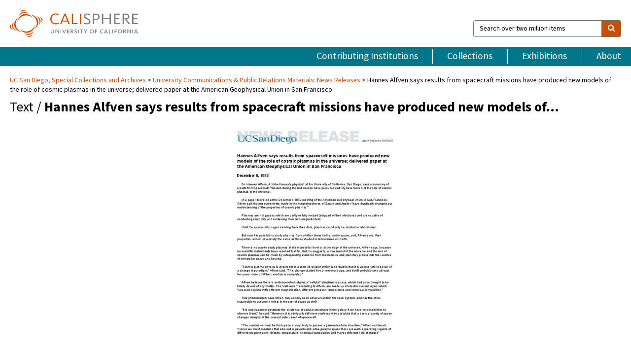

--- FILE ---
content_type: text/html; charset=UTF-8
request_url: https://calisphere.org/item/ark:/20775/bb7714645m/
body_size: 2419
content:
<!DOCTYPE html>
<html lang="en">
<head>
    <meta charset="utf-8">
    <meta name="viewport" content="width=device-width, initial-scale=1">
    <title></title>
    <style>
        body {
            font-family: "Arial";
        }
    </style>
    <script type="text/javascript">
    window.awsWafCookieDomainList = [];
    window.gokuProps = {
"key":"AQIDAHjcYu/GjX+QlghicBgQ/7bFaQZ+m5FKCMDnO+vTbNg96AE2d60Q/ObrltvLwmETCDa3AAAAfjB8BgkqhkiG9w0BBwagbzBtAgEAMGgGCSqGSIb3DQEHATAeBglghkgBZQMEAS4wEQQM/uJBw6u1fb9vj1MZAgEQgDsRQ2/sks/D/RVlSVbME4Dj3wRkJD2FZ07abhptl33LwU7tGyATwZ4iwbGQYUhO6BHjaEkO4LpswPF/iQ==",
          "iv":"D549rgE65gAABpkH",
          "context":"LuWt/EJw4nzKyQ7VQe/wUSmQiCmUNuIxvqTp9P7DbJe6q3XaNBULndPkwjckBTbwaj2QJ96IKsW/l6DNbb2P7rWqquQHq3hLhvUJjlQb+o09W80UfiS7RDhAKd4k8gnqLaJQfen+j7rl2nk+6J9/tbIXofNMReUETwtg+a5WMgd3WoXgReioStPTeMa/ssbIxnPtuFkv04XQBzZEaYKImNGHZTmIStb482SKygDNqeebW0iGJtTaVcCmDXHQ0Nq15F4YyDRub2keqAny4W3h8nFv/nnconZrLhBXlnbnrD+eB1uiENDGUjNQEIBBc/3IFYxiD01W6eOJTgKaUikCGraeBwYno1dNGZSMTU6cYtOxMRgX5z0ktFDoaO5aRXbIUBNwv3Jea7mgOphw2PgQdTP2M3Rs+uedp1YbGOUkv/kGQemznRrbDMw687jD+n3OHMyNpSSLROTHuR71Q/1QV3UKbZy9ipOE+h5WxO2B59TYVR5SX93iodCshTq+Nus0F/oAory7NHGx4Ahs+Au3N+5lZec+rdfOpUlhzd0cZ8HVvTErcM/1hK+FMPxvvINyDzmJ+eL/sxFOZ52D+0WRT3C9cmm5e/tRYXQfahGLII0YW2KLoBIVQ39/qPeSVlwS+aDJszu9ymbdipWNxUDqctB0TN2T6bTUcfungOctBkTEkFaZWKYPTRMZsZaiQkSiDHn2inEPzqwC5RdPMiA/7gTAs8g8bRbBbi8YX5IOMP6ngXdajINHe8PpwpfSp9bhnimEDbJUt3puj6f3m65pgdlvb9vTGlJDxA=="
};
    </script>
    <script src="https://5ec2a1ad32dc.d0db0a30.us-east-2.token.awswaf.com/5ec2a1ad32dc/46ee5c03b714/dcb236b90520/challenge.js"></script>
</head>
<body>
    <div id="challenge-container"></div>
    <script type="text/javascript">
        AwsWafIntegration.saveReferrer();
        AwsWafIntegration.checkForceRefresh().then((forceRefresh) => {
            if (forceRefresh) {
                AwsWafIntegration.forceRefreshToken().then(() => {
                    window.location.reload(true);
                });
            } else {
                AwsWafIntegration.getToken().then(() => {
                    window.location.reload(true);
                });
            }
        });
    </script>
    <noscript>
        <h1>JavaScript is disabled</h1>
        In order to continue, we need to verify that you're not a robot.
        This requires JavaScript. Enable JavaScript and then reload the page.
    </noscript>
</body>
</html>

--- FILE ---
content_type: text/html; charset=utf-8
request_url: https://calisphere.org/item/ark:/20775/bb7714645m/
body_size: 9104
content:


<!doctype html>
<html lang="en" class="no-js no-jquery">
  <head>
    <meta property="fb:app_id" content="416629941766392" />
    <meta charset="utf-8">
    

  
<title>Hannes Alfven says results from spacecraft missions have produced new models of the role of cosmic plasmas in the universe; delivered paper at the American Geophysical Union in San Francisco — Calisphere</title>
    <!-- social media "cards" -->
    <!--  ↓ $('meta[property=og\\:type]) start marker for pjax hack -->
    <meta property="og:type" content="website" />
    <meta property="og:site_name" content="Calisphere"/>
    <meta name="google-site-verification" content="zswkUoo5r_a8EcfZAPG__mc9SyeH4gX4x3_cHsOwwmk" />
    <!--  ↕ stuff in the middle gets swapped out on `pjax:success` -->
    <meta name="twitter:card" content="summary_large_image" />
    <meta name="twitter:title" property="og:title" content="Hannes Alfven says results from spacecraft missions have produced new models of the role of cosmic plasmas in the universe; delivered paper at the American Geophysical Union in San Francisco" />
    <meta name="twitter:description" property="og:description" content="
      Reformatted digitalSpecial Collections &amp; Archives, UC San Diego, La Jolla, 92093-0175 (https://lib.ucsd.edu/sca)This digital image is a surrogate of an item in &quot;News Releases,&quot; Series Two of the University Communications Public Relations Materials (RSS 6020)&quot;Hannes Alfven says results from spacecraft missions have produced new models of the role of cosmic plasmas in the universe; delivered paper at the American Geophysical Union in San Francisco.&quot; In &quot;News Releases,&quot; Series Two of the University Communications Public Relations Materials. RSS 6020. Special Collections &amp; Archives, UC San Diego
    " />
    
      <meta name="og:image" content="https://calisphere.org/crop/999x999/26104/13b2d8ff80a6a66330de4cdda157208e" />
    
    <link rel="canonical" href="https://calisphere.org/item/ark:/20775/bb7714645m/" />
    
    <!--  ↓ $('meta[name=twitter\\:creator]') this should come last for pjax hack -->
    <meta name="twitter:creator" content="@calisphere" />



    <meta name="viewport" content="width=device-width, initial-scale=1.0, user-scalable=yes">
    <link rel="apple-touch-icon-precomposed" href="/favicon-152x152.png?v=2">
    <!-- Force favicon refresh per this stack overflow: http://stackoverflow.com/questions/2208933/how-do-i-force-a-favicon-refresh -->
    
    
      <link rel="stylesheet" href="/static_root/styles/vendor.fec1607d3047.css" />
      <link rel="stylesheet" href="/static_root/styles/main.2a3435242b4c.css" />
    
    
    
    
    
      <script></script>
    
    <script>
      //no-jquery class is now effectively a no-js class
      document.getElementsByTagName('html')[0].classList.remove('no-jquery');
    </script>
    




<!-- Matomo -->
<script>
  var _paq = window._paq = window._paq || [];
  /* tracker methods like "setCustomDimension" should be called before "trackPageView" */
  (function() {
    var u="//matomo.cdlib.org/";
    _paq.push(['setTrackerUrl', u+'matomo.php']);
    _paq.push(['setSiteId', '5']);
    var d=document, g=d.createElement('script'), s=d.getElementsByTagName('script')[0];
    g.async=true; g.src=u+'matomo.js'; s.parentNode.insertBefore(g,s);
  })();
</script>
<!-- End Matomo Code -->


  </head>
  <body>
    
    <div class="container-fluid">
      <a href="#js-pageContent" class="skipnav">Skip to main content</a>
      <header class="header">
        <button class="header__mobile-nav-button js-global-header__bars-icon" aria-label="navigation">
          <i class="fa fa-bars"></i>
        </button>
        <a class="header__logo js-global-header-logo" href="/">
          <img src="/static_root/images/logo-calisphere.3beaef457f80.svg" alt="Calisphere">
        </a>
        <button class="header__mobile-search-button js-global-header__search-icon" aria-label="search">
          <i class="fa fa-search"></i>
        </button>

        <div class="header__search mobile-nav__item js-global-header__search is-closed">
          <form class="global-search" role="search" id="js-searchForm" action="/search/" method="get">
            <label class="sr-only" for="header__search-field">Search over two million items</label>
            <div class="input-group">
              <input id="header__search-field" form="js-searchForm" name="q" value="" type="search" class="form-control global-search__field js-globalSearch" placeholder="Search over two million items">
              <span class="input-group-btn">
                <button class="btn btn-default global-search__button" type="submit" aria-label="search">
                  <span class="fa fa-search"></span>
                </button>
              </span>
            </div>
          </form>
        </div>
        <div class="header__nav js-global-header__mobile-links is-closed" aria-expanded="false">
          <nav class="header-nav mobile-nav" aria-label="main navigation">
            <ul>
              <li>
                <a href="/institutions/" data-pjax="js-pageContent">Contributing Institutions</a>
              </li>
              <li>
                <a href="/collections/" data-pjax="js-pageContent">Collections</a>
              </li>
              <li>
                <a href="/exhibitions/" data-pjax="js-pageContent">Exhibitions</a>
              </li>
              <li>
                <a href="/about/" data-pjax="js-pageContent">About</a>
              </li>
            </ul>
          </nav>
        </div>
      </header>
      <main id="js-pageContent">

<div id="js-itemContainer" class="obj__container" data-itemId="ark:/20775/bb7714645m">
  
    

<nav class="breadcrumb--style2" aria-label="breadcrumb navigation">
  <ul>
  
    <li>
      <a href="/institution/22/collections/" data-pjax="js-pageContent">
      UC San Diego, 
      Special Collections and Archives
      </a>
    </li>
  

  
    <li>
      <a href="/collections/26104/" data-pjax="js-pageContent" class="js-relatedCollection">University Communications &amp; Public Relations Materials: News Releases</a>
    </li>
  
    <li>Hannes Alfven says results from spacecraft missions have produced new models of the role of cosmic plasmas in the universe; delivered paper at the American Geophysical Union in San Francisco</li>
  </ul>
</nav>

<h1 class="obj__heading">
  
    Text
  
 / <strong>Hannes Alfven says results from spacecraft missions have produced new models of …</strong></h1>

<div id="js-objectViewport" data-item_id="ark:/20775/bb7714645m">

  <div class="obj-container__simple-image">

  
  <a class="obj__link"
    
      href="https://library.ucsd.edu/dc/object/bb7714645m"
    
  >
  
    
      <div class="obj__icon-container">
        
          
          <img class="obj__simple-image" src="/clip/500x500/26104/13b2d8ff80a6a66330de4cdda157208e" alt="Hannes Alfven says results from spacecraft missions have produced new models of the role of cosmic plasmas in the universe; delivered paper at the American Geophysical Union in San Francisco" width=593 height=768 style="
            width:
              
                auto
              ; 
            height: 
              
                
                  500px
                
              ;">
          
        

        
          
        
      </div>
    
    
    <div class="obj__caption">
      
        
          Read item
        
         on contributor's website.
      
    </div>
    
  
  </a>
  

</div>


</div>



<div class="modal fade" id="citationModal" tabindex="-1" role="dialog" aria-labelledby="citationModalTitle">
  <div class="modal-dialog" role="document">
    <div class="modal-content">
      <div class="modal-header">
        <button type="button" class="close" data-dismiss="modal" aria-label="Close"><span aria-hidden="true">&times;</span></button>
        <h4 class="modal-title" id="citationModalTitle">Get Citation</h4>
        <p class="margin-bottom-0">We recommend you include the following information in your citation. Look below the item for additional data you may want to include.</p>
      </div>
      <div class="modal-body">
        <textarea class="citation__textarea" aria-label="Citation" onclick="this.focus();this.select()">
Title: Hannes Alfven says results from spacecraft missions have produced new models of the role of cosmic plasmas in the universe; delivered paper at the American Geophysical Union in San Francisco
Date: 1982-12-06
Collection: University Communications &amp; Public Relations Materials: News Releases
Owning Institution: UC San Diego, Special Collections and Archives
Source: Calisphere
Date of access: January 25 2026 21:28
Permalink: https://calisphere.org/item/ark:/20775/bb7714645m/</textarea>
      </div>
      <div class="modal-footer">
        <button type="button" class="btn btn-default" data-dismiss="modal">Close</button>
      </div>
    </div>
  </div>
</div>

<div class="modal fade" id="contactOwnerModal" tabindex="-1" role="dialog" aria-labelledby="contactOwnerModalTitle">
  <div class="modal-dialog" role="document">
    <div class="modal-content">
      <div class="modal-header">
        <button type="button" class="close" data-dismiss="modal" aria-label="Close"><span aria-hidden="true">&times;</span></button>
        <h4 class="modal-title" id="contactOwnerModalTitle">Contact Owning Institution</h4>
        <p class="margin-bottom-0">All fields are required.</p>
      </div>
      <form id="js-contactOwner" action="/contactOwner/" method="get">
        <div id="js-contactOwnerForm">
          <div class="modal-body">
            <div class="container-fluid">
              <div class="row">
                <div class="col-md-6">
                  <div class="contact-owner__form-col1">
                    <div class="well well-sm">
                      
                        UC San Diego,
                      
                      Special Collections and Archives<br/>
                      spcoll@ucsd.edu<br/>
                      (858) 534-2533<br/>
                      
                        <a href="https://library.ucsd.edu/research-and-collections/special-collections-and-archives" target="_blank">https://library.ucsd.edu/research-and-collections/special-collections-and-archives</a>
                      
                    </div>
                    <div class="form-group">
                      <label class="control-label" for="contactOwner-name">Name:</label>
                      <input type="text" class="form-control" id="contactOwner-name" placeholder="Your full name" form="js-contactOwner" name="name">
                    </div>
                    <div class="form-group">
                      <label class="control-label" for="contactOwner-email">Email:</label>
                      <input type="email" class="form-control" id="contactOwner-email" placeholder="Your email" form="js-contactOwner" name="email">
                    </div>
                    <div class="form-group">
                      <label class="control-label has-feedback" for="contactOwner-verifyEmail">Verify Email:</label>
                      <input type="email" class="form-control" id="contactOwner-verifyEmail" placeholder="Verify your email">
                    </div>
                    <div class="form-group">
                      <label class="control-label" for="contactOwner-demographic">How would you best describe yourself?</label>
                      <select id="contactOwner-demographic" class="form-control" form="js-contactOwner" name="demographic">
                        <option value="teacher">K-12 teacher or librarian</option>
                        <option value="student">K-12 student</option>
                        <option value="college">College student</option>
                        <option value="gradstudent">Graduate student</option>
                        <option value="faculty">Faculty or Academic Researcher</option>
                        <option value="archivist">Archivist or Librarian</option>
                        <option value="genealogist">Genealogist or family researcher</option>
                        <option value="other">Other, please specify</option>
                      </select>
                    </div>
                    <div class="form-group">
                      <label class="sr-only" for="contactOwner-specifiedDemographic">If "Other," please specify</label>
                      <input type="text" class="form-control" id="contactOwner-specifiedDemographic" placeholder='If "Other," please specify' form="js-contactOwner" name="demographic-specification" disabled>
                    </div>
                  </div>
                </div>
                <div class="col-md-6 contact-owner__form-border">
                  <div class="contact-owner__form-col2">
                    <div class="well well-sm">Every item on Calisphere has been contributed to the site by a California institution. The institution can answer questions about this item, assit you with obtaining a hi-res copy, and gather additional information you may have about it. If you are experiencing technical issues, we'd request that you contact Calisphere directly.</div>
                    <div class="form-group">
                      <div class="form-group">
                        <label class="control-label" for="contactOwner-requestReason">Nature of Request</label>
                        <select id="contactOwner-requestReason" class="form-control" form="js-contactOwner" name="request_reason">
                          <option selected>Request high-resolution copy of item</option>
                          <option>Ask a copyright question</option>
                          <option>Get more information</option>
                          <option>Report an error</option>
                          <option>Leave a comment</option>
                        </select>
                      </div>
                      <div class="form-group">
                        <label class="control-label" >Subject:</label>
                        <p class="form-control-static">RE: Calisphere: <span class="js-requestReason">Request high-resolution copy of item</span> for Hannes Alfven says results from spacecraft missions have produced new models of the role of cosmic plasmas in the universe; delivered paper at the American Geophysical Union in San Francisco</p>
                      </div>
                      <div class="form-group">
                        <label class="control-label" for="contactOwner-message">Message</label>
                        <textarea id="contactOwner-message" class="form-control contact-owner__form-textarea" form="js-contactOwner" name="message"></textarea>
                      </div>
                    </div>
                  </div>
                </div>
              </div>
            </div>
          </div>
          <div class="modal-footer">
            <div class="float-left">
              <input type="checkbox" id="contactOwner-copySelf" form="js-contactOwner" name="copySelf">
              <label for="contactOwner-copySelf">Check to send a copy of this message to your email.</label>
            </div>
            <div class="float-right">
              <button type="button" class="btn btn-default" data-dismiss="modal">Cancel</button>
              <button id="contactOwner-submit" type="submit" class="btn btn-calisphere" form="js-contactOwner">Submit</button>
            </div>
          </div>
        </div>
      </form>
    </div>
  </div>
</div>





<div class="obj-buttons">

  <div class="obj-button">
    <a class="btn btn-xs obj-buttons__citation" href="javascript: void(0)" data-toggle="modal" data-target="#citationModal">Get Citation</a>
  </div>

  <div class="obj-buttons__contact-text">
    <span>Have a question about this item? </span>
  </div>

  <div class="obj-button__contact-owner">
    <a class="btn btn-xs button__contact-owner" 
      href="/institution/22/collections/"
      data-pjax="js-pageContent"
      >
      <span class="fa fa-envelope"></span>
      Contact Owner
    </a>
  </div>

  

  
</div>


<h2 class="meta-heading">
  
    Item information.
    
    <a class="meta-heading__preview-link" href="https://library.ucsd.edu/dc/object/bb7714645m">
      View source record on contributor's website.
    </a>
    
  
</h2>

<div class="row">
  <div class="col-md-8">
    
      <div class="meta-block" itemscope itemtype="https://schema.org/CreativeWork">

  <dl class="meta-block__list">
    <!-- Indexed At: 2025-04-12T00:27:33.046722 -->
    <!-- Page: 149.jsonl -->
    <!-- Version Path: 26104/vernacular_metadata_2025-04-11T22:47:18/mapped_metadata_2025-04-11T22:49:59/with_content_urls_2025-04-11T22:55:04 -->
    <dt class="meta-block__type">Title</dt>
    <dd class="meta-block__defin" itemprop="name">Hannes Alfven says results from spacecraft missions have produced new models of the role of cosmic plasmas in the universe; delivered paper at the American Geophysical Union in San Francisco<br/> </dd>

    

    

    

    
      <dt class="meta-block__type">Date Created and/or Issued</dt>
      <dd class="meta-block__defin" itemprop="dateCreated">1982-12-06 <br> </dd>
    

    

    
      <dt class="meta-block__type">Contributing Institution</dt>
      <dd class="meta-block__defin" itemprop="provider">
        
          <a
            href="/institution/22/collections/"
            data-pjax="js-pageContent"
            data-ga-code="UA-66101317-1"
            data-ga-dim2="UCSD-special-collections-and-archives"
          >
          
            UC San Diego,
          
          Special Collections and Archives</a> <br>
        
      </dd>
    

    
      <dt class="meta-block__type">Collection</dt>
      <dd class="meta-block__defin" itemprop="isPartOf">
        <a
          href="/collections/26104/"
          data-pjax="js-pageContent"
          class="js-relatedCollection"
          data-ga-dim1="university-communications-public-relations-mater-2university-communications-public-relations-mater-2"
          data-ga-dim4="SLR"
        >University Communications &amp; Public Relations Materials: News Releases</a> <br> </dd>
    

    
      <dt class="meta-block__type">Rights Information</dt>
      <dd class="meta-block__defin">
      
        Under copyright <br>Constraint(s) on Use: This work is protected by the U.S. Copyright Law (Title 17, U.S.C.). Use of this work beyond that allowed by &quot;fair use&quot; requires written permission of the copyright holder(s). Responsibility for obtaining permissions and any use and distribution of this work rests exclusively with the user and not the UC San Diego Library. Inquiries can be made to the UC San Diego Library program having custody of the work. <br>Use: This work is available from the UC San Diego Library. This digital copy of the work is intended to support research, teaching, and private study. <br>
      
      
    

    
			<dt class="meta-block__type">Rights Holder and Contact</dt>
			<dd class="meta-block__defin" itemprop="copyrightHolder">UC Regents <br> </dd>
		

    

    <!-- rights date is not currently multivalued -->
    

    
			<dt class="meta-block__type">Description</dt>
			<dd class="meta-block__defin" itemprop="description">Reformatted digital <br> Special Collections &amp; Archives, UC San Diego, La Jolla, 92093-0175 (<a href="https://lib.ucsd.edu/sca" rel="nofollow">https://lib.ucsd.edu/sca</a>) <br> This digital image is a surrogate of an item in &quot;News Releases,&quot; Series Two of the University Communications Public Relations Materials (RSS 6020) <br> &quot;Hannes Alfven says results from spacecraft missions have produced new models of the role of cosmic plasmas in the universe; delivered paper at the American Geophysical Union in San Francisco.&quot; In &quot;News Releases,&quot; Series Two of the University Communications Public Relations Materials. RSS 6020. Special Collections &amp; Archives, UC San Diego <br> </dd>
		

    
			<dt class="meta-block__type">Type</dt>
			<dd class="meta-block__defin">text <br> </dd>
		

    
			<dt class="meta-block__type">Format</dt>
			<dd class="meta-block__defin">1 PDF document derived from 1 corresponding XML document <br> </dd>
		

    

    

    
			<dt class="meta-block__type">Identifier</dt>
			<dd class="meta-block__defin">ark:/20775/bb7714645m <br> </dd>
		

    
			<dt class="meta-block__type">Language</dt>
			<dd class="meta-block__defin" itemprop="inLanguage">English <br> </dd>
		

    
      <dt class="meta-block__type">Subject</dt>
			<dd class="meta-block__defin" itemprop="about">University of California, San Diego--History <br> </dd>
		

    

    

    

    

    

    

    

  </dl>

</div>

    
  </div>
  <div class="col-md-4">
    <div class="meta-sidebar">
      <div class="meta-sidebar__block">
        <h3>About the collections in Calisphere</h3>
        <p>Learn more about the collections in Calisphere. View our <a href="/overview/" data-pjax="js-pageContent">statement on digital primary resources</a>.</p>
      </div>
      <div class="meta-sidebar__block">
        <h3>Copyright, permissions, and use</h3>
        <p>If you're wondering about permissions and what you can do with this item, a good starting point is the "rights information" on this page. See our <a href="/terms/" data-pjax="js-pageContent">terms of use</a> for more tips.</p>
      </div>
      <div class="meta-sidebar__block">
        <h3>Share your story</h3>
        <p>Has Calisphere helped you advance your research, complete a project, or find something meaningful? We'd love to hear about it; please <a href="/contact/" data-pjax="js-pageContent">send us a message</a>.</p>
      </div>
    </div>
  </div>
</div>



  
</div>

<h2>Explore related content on Calisphere:</h2>

<div id="js-relatedExhibitions"></div>

<div id="js-carouselContainer" class="carousel__container">
  


  
    <div class="carousel__search-results" data-set="mlt-set">
      <strong>Similar items</strong> on Calisphere
    </div>
  

  
    &nbsp;
  

  

  <div class="carousel" id="js-carousel" data-carousel_start="" data-numFound="25">
    

  
  <div class="js-carousel_item carousel__item">
    <a class="carousel__link js-item-link" href="/item/ark:/20775/bb7714645m/" data-item_id="ark:/20775/bb7714645m" data-item_number="">
      <div class="thumbnail__container">
        
          <img
          data-lazy="/crop/120x120/26104/13b2d8ff80a6a66330de4cdda157208e"
          
          class="carousel__image"
          
          alt="Hannes Alfven says results from spacecraft missions have produced new models of …"
          >

          

        
      </div>
      <div class="carousel__thumbnail-caption">: Hannes Alfven says results from spacecraft missions have produced new models of …
      </div>
    </a>
  </div>
  
  <div class="js-carousel_item carousel__item">
    <a class="carousel__link js-item-link" href="/item/ark:/20775/bb7782895r/" data-item_id="ark:/20775/bb7782895r" data-item_number="">
      <div class="thumbnail__container">
        
          <img
          data-lazy="/crop/120x120/26104/a61a492b7335af98dc0568e156ca5990"
          
          class="carousel__image"
          
          alt="&quot;Making Weapons, Talking Peace&quot; new book by Herbert York"
          >

          

        
      </div>
      <div class="carousel__thumbnail-caption">: &quot;Making Weapons, Talking Peace&quot; new book by Herbert York
      </div>
    </a>
  </div>
  
  <div class="js-carousel_item carousel__item">
    <a class="carousel__link js-item-link" href="/item/ark:/20775/bb77828968/" data-item_id="ark:/20775/bb77828968" data-item_number="">
      <div class="thumbnail__container">
        
          <img
          data-lazy="/crop/120x120/26104/3e842daee14fd69d83b3f74107c5903f"
          
          class="carousel__image"
          
          alt="&quot;Ecological Crisis: People and Pollution&quot; series"
          >

          

        
      </div>
      <div class="carousel__thumbnail-caption">: &quot;Ecological Crisis: People and Pollution&quot; series
      </div>
    </a>
  </div>
  
  <div class="js-carousel_item carousel__item">
    <a class="carousel__link js-item-link" href="/item/ark:/20775/bb7782897s/" data-item_id="ark:/20775/bb7782897s" data-item_number="">
      <div class="thumbnail__container">
        
          <img
          data-lazy="/crop/120x120/26104/4b43dec40a446acac7cc6042b85ef197"
          
          class="carousel__image"
          
          alt="Series of workshops offered to San Diego high school students in an …"
          >

          

        
      </div>
      <div class="carousel__thumbnail-caption">: Series of workshops offered to San Diego high school students in an …
      </div>
    </a>
  </div>
  
  <div class="js-carousel_item carousel__item">
    <a class="carousel__link js-item-link" href="/item/ark:/20775/bb77828989/" data-item_id="ark:/20775/bb77828989" data-item_number="">
      <div class="thumbnail__container">
        
          <img
          data-lazy="/crop/120x120/26104/b09bb567231602316c30d97e9461867d"
          
          class="carousel__image"
          
          alt="UCSD chosen to host two Russian artists for one-month residency"
          >

          

        
      </div>
      <div class="carousel__thumbnail-caption">: UCSD chosen to host two Russian artists for one-month residency
      </div>
    </a>
  </div>
  
  <div class="js-carousel_item carousel__item">
    <a class="carousel__link js-item-link" href="/item/ark:/20775/bb7782899t/" data-item_id="ark:/20775/bb7782899t" data-item_number="">
      <div class="thumbnail__container">
        
          <img
          data-lazy="/crop/120x120/26104/8d73f97340e662edf1fe8421a9e250a6"
          
          class="carousel__image"
          
          alt="Robert Turner offers course in piano performance"
          >

          

        
      </div>
      <div class="carousel__thumbnail-caption">: Robert Turner offers course in piano performance
      </div>
    </a>
  </div>
  
  <div class="js-carousel_item carousel__item">
    <a class="carousel__link js-item-link" href="/item/ark:/20775/bb77829008/" data-item_id="ark:/20775/bb77829008" data-item_number="">
      <div class="thumbnail__container">
        
          <img
          data-lazy="/crop/120x120/26104/f56956d1c8556f0edf7271da2a1ec779"
          
          class="carousel__image"
          
          alt="Scholarship winners, Honorary Alumni of UCSD"
          >

          

        
      </div>
      <div class="carousel__thumbnail-caption">: Scholarship winners, Honorary Alumni of UCSD
      </div>
    </a>
  </div>
  
  <div class="js-carousel_item carousel__item">
    <a class="carousel__link js-item-link" href="/item/ark:/20775/bb7782901s/" data-item_id="ark:/20775/bb7782901s" data-item_number="">
      <div class="thumbnail__container">
        
          <img
          data-lazy="/crop/120x120/26104/0d7cf8dc6aa757ded775deac438e0654"
          
          class="carousel__image"
          
          alt="Dr. George G. Shor, Jr. Tags new expedition"
          >

          

        
      </div>
      <div class="carousel__thumbnail-caption">: Dr. George G. Shor, Jr. Tags new expedition
      </div>
    </a>
  </div>
  
  <div class="js-carousel_item carousel__item">
    <a class="carousel__link js-item-link" href="/item/ark:/20775/bb77829029/" data-item_id="ark:/20775/bb77829029" data-item_number="">
      <div class="thumbnail__container">
        
          <img
          data-lazy="/crop/120x120/26104/2e779ca6a713328a1931792b095ebb7a"
          
          class="carousel__image"
          
          alt="UCSD&#x27;s Third College to sponsor panel on relations between Blacks and Jews …"
          >

          

        
      </div>
      <div class="carousel__thumbnail-caption">: UCSD&#x27;s Third College to sponsor panel on relations between Blacks and Jews …
      </div>
    </a>
  </div>
  
  <div class="js-carousel_item carousel__item">
    <a class="carousel__link js-item-link" href="/item/ark:/20775/bb7782903t/" data-item_id="ark:/20775/bb7782903t" data-item_number="">
      <div class="thumbnail__container">
        
          <img
          data-lazy="/crop/120x120/26104/ec59190a36034ab7a1d0311a3a906a44"
          
          class="carousel__image"
          
          alt="Third College offers tutorial program for MCAT tests"
          >

          

        
      </div>
      <div class="carousel__thumbnail-caption">: Third College offers tutorial program for MCAT tests
      </div>
    </a>
  </div>
  
  <div class="js-carousel_item carousel__item">
    <a class="carousel__link js-item-link" href="/item/ark:/20775/bb7782904b/" data-item_id="ark:/20775/bb7782904b" data-item_number="">
      <div class="thumbnail__container">
        
          <img
          data-lazy="/crop/120x120/26104/31be706437d31a7333c487a5884eefc2"
          
          class="carousel__image"
          
          alt="Rev. Dr. Eugene Blake, Gen. Sec., World Council of Churches is Mandeville …"
          >

          

        
      </div>
      <div class="carousel__thumbnail-caption">: Rev. Dr. Eugene Blake, Gen. Sec., World Council of Churches is Mandeville …
      </div>
    </a>
  </div>
  
  <div class="js-carousel_item carousel__item">
    <a class="carousel__link js-item-link" href="/item/ark:/20775/bb7782905v/" data-item_id="ark:/20775/bb7782905v" data-item_number="">
      <div class="thumbnail__container">
        
          <img
          data-lazy="/crop/120x120/26104/7162d98f25c4bc7f051d60953b0a1977"
          
          class="carousel__image"
          
          alt="Chancellor&#x27;s Associates Present Distinguished Service Awards"
          >

          

        
      </div>
      <div class="carousel__thumbnail-caption">: Chancellor&#x27;s Associates Present Distinguished Service Awards
      </div>
    </a>
  </div>
  
  <div class="js-carousel_item carousel__item">
    <a class="carousel__link js-item-link" href="/item/ark:/20775/bb7782906c/" data-item_id="ark:/20775/bb7782906c" data-item_number="">
      <div class="thumbnail__container">
        
          <img
          data-lazy="/crop/120x120/26104/135c2be7ece168b3afafbb36e9a3fd45"
          
          class="carousel__image"
          
          alt="Instrumental music and music theater to be presented by UCSD Music Dept …"
          >

          

        
      </div>
      <div class="carousel__thumbnail-caption">: Instrumental music and music theater to be presented by UCSD Music Dept …
      </div>
    </a>
  </div>
  
  <div class="js-carousel_item carousel__item">
    <a class="carousel__link js-item-link" href="/item/ark:/20775/bb7782907w/" data-item_id="ark:/20775/bb7782907w" data-item_number="">
      <div class="thumbnail__container">
        
          <img
          data-lazy="/crop/120x120/26104/554411518c4f6f16d4cb366ee3d23fc1"
          
          class="carousel__image"
          
          alt="Urbanology program being offered by UCSD"
          >

          

        
      </div>
      <div class="carousel__thumbnail-caption">: Urbanology program being offered by UCSD
      </div>
    </a>
  </div>
  
  <div class="js-carousel_item carousel__item">
    <a class="carousel__link js-item-link" href="/item/ark:/20775/bb7782908d/" data-item_id="ark:/20775/bb7782908d" data-item_number="">
      <div class="thumbnail__container">
        
          <img
          data-lazy="/crop/120x120/26104/2cfc944a318fd44f58683984b7d140c9"
          
          class="carousel__image"
          
          alt="UCSD will be host to Anti-Defamation League of San Diego&#x27;s Third Annual …"
          >

          

        
      </div>
      <div class="carousel__thumbnail-caption">: UCSD will be host to Anti-Defamation League of San Diego&#x27;s Third Annual …
      </div>
    </a>
  </div>
  
  <div class="js-carousel_item carousel__item">
    <a class="carousel__link js-item-link" href="/item/ark:/20775/bb7782909x/" data-item_id="ark:/20775/bb7782909x" data-item_number="">
      <div class="thumbnail__container">
        
          <img
          data-lazy="/crop/120x120/26104/f7a5b3f210befe2e3ed47eba91874827"
          
          class="carousel__image"
          
          alt="&quot;Boneless Milk&quot; presented by UCSD grad student"
          >

          

        
      </div>
      <div class="carousel__thumbnail-caption">: &quot;Boneless Milk&quot; presented by UCSD grad student
      </div>
    </a>
  </div>
  
  <div class="js-carousel_item carousel__item">
    <a class="carousel__link js-item-link" href="/item/ark:/20775/bb7782910r/" data-item_id="ark:/20775/bb7782910r" data-item_number="">
      <div class="thumbnail__container">
        
          <img
          data-lazy="/crop/120x120/26104/6e8a1456101d8cfceb8654d02bf24ec8"
          
          class="carousel__image"
          
          alt="Professor Grobstein to participate in Symposium on the child"
          >

          

        
      </div>
      <div class="carousel__thumbnail-caption">: Professor Grobstein to participate in Symposium on the child
      </div>
    </a>
  </div>
  
  <div class="js-carousel_item carousel__item">
    <a class="carousel__link js-item-link" href="/item/ark:/20775/bb77829118/" data-item_id="ark:/20775/bb77829118" data-item_number="">
      <div class="thumbnail__container">
        
          <img
          data-lazy="/crop/120x120/26104/f93429d2776808eb31e7f245bcea7cda"
          
          class="carousel__image"
          
          alt="Mission Valley Has become worst smog traps in county"
          >

          

        
      </div>
      <div class="carousel__thumbnail-caption">: Mission Valley Has become worst smog traps in county
      </div>
    </a>
  </div>
  
  <div class="js-carousel_item carousel__item">
    <a class="carousel__link js-item-link" href="/item/ark:/20775/bb7782912s/" data-item_id="ark:/20775/bb7782912s" data-item_number="">
      <div class="thumbnail__container">
        
          <img
          data-lazy="/crop/120x120/26104/df5ee47126be98dec0c9d180011f4cff"
          
          class="carousel__image"
          
          alt="New generation Intel parallel computer arrives at San Diego Supercomputer Center"
          >

          

        
      </div>
      <div class="carousel__thumbnail-caption">: New generation Intel parallel computer arrives at San Diego Supercomputer Center
      </div>
    </a>
  </div>
  
  <div class="js-carousel_item carousel__item">
    <a class="carousel__link js-item-link" href="/item/ark:/20775/bb77829139/" data-item_id="ark:/20775/bb77829139" data-item_number="">
      <div class="thumbnail__container">
        
          <img
          data-lazy="/crop/120x120/26104/8693e6b7ef54f1703e67b1a1f21281ab"
          
          class="carousel__image"
          
          alt="UCSD Supercomputer Center and Scripps Clinic establish new center for studying protein …"
          >

          

        
      </div>
      <div class="carousel__thumbnail-caption">: UCSD Supercomputer Center and Scripps Clinic establish new center for studying protein …
      </div>
    </a>
  </div>
  
  <div class="js-carousel_item carousel__item">
    <a class="carousel__link js-item-link" href="/item/ark:/20775/bb7782914t/" data-item_id="ark:/20775/bb7782914t" data-item_number="">
      <div class="thumbnail__container">
        
          <img
          data-lazy="/crop/120x120/26104/d58b17209052e8dca4de58cbcfc6d617"
          
          class="carousel__image"
          
          alt="Mandeville Gallery to feature work of four renowned architects"
          >

          

        
      </div>
      <div class="carousel__thumbnail-caption">: Mandeville Gallery to feature work of four renowned architects
      </div>
    </a>
  </div>
  
  <div class="js-carousel_item carousel__item">
    <a class="carousel__link js-item-link" href="/item/ark:/20775/bb7782915b/" data-item_id="ark:/20775/bb7782915b" data-item_number="">
      <div class="thumbnail__container">
        
          <img
          data-lazy="/crop/120x120/26104/54770db15eaf800e58ea5fcfb48f5414"
          
          class="carousel__image"
          
          alt="Three UCSD faculty chosen to receive Presidential Young Investigator Awards"
          >

          

        
      </div>
      <div class="carousel__thumbnail-caption">: Three UCSD faculty chosen to receive Presidential Young Investigator Awards
      </div>
    </a>
  </div>
  
  <div class="js-carousel_item carousel__item">
    <a class="carousel__link js-item-link" href="/item/ark:/20775/bb7782916v/" data-item_id="ark:/20775/bb7782916v" data-item_number="">
      <div class="thumbnail__container">
        
          <img
          data-lazy="/crop/120x120/26104/4c9de947b36e310856cefb5b986c956e"
          
          class="carousel__image"
          
          alt="Symposium on the role of the automobile in creating air pollution"
          >

          

        
      </div>
      <div class="carousel__thumbnail-caption">: Symposium on the role of the automobile in creating air pollution
      </div>
    </a>
  </div>
  
  <div class="js-carousel_item carousel__item">
    <a class="carousel__link js-item-link" href="/item/ark:/20775/bb7782917c/" data-item_id="ark:/20775/bb7782917c" data-item_number="">
      <div class="thumbnail__container">
        
          <img
          data-lazy="/crop/120x120/26104/15cef02cb55e5e4b62dbc0786581668d"
          
          class="carousel__image"
          
          alt="U.S. Representative John Porter receives first &quot;Science San Diego&quot; award"
          >

          

        
      </div>
      <div class="carousel__thumbnail-caption">: U.S. Representative John Porter receives first &quot;Science San Diego&quot; award
      </div>
    </a>
  </div>
  
  <div class="js-carousel_item carousel__item">
    <a class="carousel__link js-item-link" href="/item/ark:/20775/bb7782918w/" data-item_id="ark:/20775/bb7782918w" data-item_number="">
      <div class="thumbnail__container">
        
          <img
          data-lazy="/crop/120x120/26104/cf70565feff5d485f3a89734c8223fb7"
          
          class="carousel__image"
          
          alt="Lesley Byrd Simpson Professor Emeritus of Spanish and Portuguese UCB, to present …"
          >

          

        
      </div>
      <div class="carousel__thumbnail-caption">: Lesley Byrd Simpson Professor Emeritus of Spanish and Portuguese UCB, to present …
      </div>
    </a>
  </div>
  

  </div>

</div>

<div class="related-coll__item-wrapper">
  <div class="related-coll--search-results-page" id="js-relatedCollections">
    


<div class="related-coll" id="related-coll">
  <div class="related-coll__title">
    <!-- if we're on an item page -->
    
      <!-- if we've explicitly selected a single collection from the facet sidebar -->
      
        <strong>Collections</strong> containing your search results (1 found)
      
    
  </div>
  <div class="related-coll__lockup-container">
  
    <div class="col-xs-12 col-sm-4" role="group" aria-labelledby="label-university-communications-public-relations-materials-news-releases">
      <a class="related-coll__link js-relatedCollection" href="/collections/26104/" data-pjax="js-pageContent">
        <div class="related-coll__container">
          <div class="col-xs-12 col-sm-12">

            
            
            
            <div class="related-coll__thumbnail-container1">
              
                <img
                src="/crop/300x300/26104/13b2d8ff80a6a66330de4cdda157208e"
                class="thumbnail__image"
                alt="">

                

              
            </div>
            
            
            
            <div class="related-coll__thumbnail-container2">
              
                <img
                src="/crop/300x300/26104/fd01a11cc5c9169776268627b3969f8a"
                class="thumbnail__image"
                alt="">

                

              
            </div>
            
            
            
            <div class="related-coll__thumbnail-container3">
              
                <img
                src="/crop/300x300/26104/695aa1177b501b9b20fc4a94bd6d8e06"
                class="thumbnail__image"
                alt="">

                

              
            </div>
            
            
            
            
            
          </div>
          <div class="col-xs-12 col-sm-12 related-coll__caption" id="label-university-communications-public-relations-materials-news-releases">
            <p>University Communications &amp; Public Relations Materials: News Releases</p>
            <p>Institution: UC San Diego, Special Collections and Archives</p>
          </div>
        </div>
      </a>
    </div>
  

  

  
  </div>

</div>

  </div>
</div>
<!--
  header returned from solr; for debugging
  
  -->
</main>
      
<footer class="footer">
  <a class="footer__logo js-global-header-logo" href="/">
    <img src="/static_root/images/logo-calisphere.3beaef457f80.svg" alt="Calisphere">
  </a>

  <div class="footer__search mobile-nav__item">
    <form class="global-search" role="search" id="js-footerSearch" action="/search/" method="get">
      <label for="footer__search-field" class="global-search__label">Search over two million items</label>
      <div class="input-group">
        <input id="footer__search-field" form="js-footerSearch" name="q" value="" type="search" class="form-control global-search__field js-globalSearch">
        <span class="input-group-btn">
          <button class="btn btn-default global-search__button" type="submit" aria-label="search"><span class="fa fa-search"></span>
          </button>
        </span>
      </div>
    </form>
  </div>

  <div class="footer__nav">
    <nav class="footer-nav mobile-nav" aria-label="footer navigation">
      <ul>
        <li>
          <a href="/" data-pjax="js-pageContent">
            Home
          </a>
        </li>
        <li>
          <a href="/about/" data-pjax="js-pageContent">
            About Calisphere
          </a>
        </li>
        <li>
          <a href="/institutions/" data-pjax="js-pageContent">
            Contributing Institutions
          </a>
        </li>
        <li>
          <a href="/collections/" data-pjax="js-pageContent">
            Collections
          </a>
        </li>
        <li>
          <a href="/exhibitions/" data-pjax="js-pageContent">
            Exhibitions
          </a>
        </li>
        <li>
          <a href="/help/" data-pjax="js-pageContent">
            FAQs
          </a>
        </li>
        <li>
          <a href="/terms/" data-pjax="js-pageContent">
            Terms of Use
          </a>
        </li>
        <li>
          <a href="/privacy/" data-pjax="js-pageContent">
            Privacy Statement
          </a>
        </li>
        <li>
          <a href="https://cdlib.org/about/policies-and-guidelines/accessibility/">Accessibility</a>
        </li>
        <li>
          <a href="/contact/" data-pjax="js-pageContent">
            Contact Us
          </a>
        </li>
      </ul>
    </nav>
  </div>

  <div class="footer__copyright">
    Calisphere is a service of the <a href="https://libraries.universityofcalifornia.edu/">UC Libraries</a>,<br> powered by the <a href="https://cdlib.org/">California Digital Library</a>.
  </div>
  <div class="footer__social-icons" role="group" aria-labelledby="footer-connect-label">
    <span id="footer-connect-label">Connect with us:</span>
    <a class="footer__twitter-icon"
       href="https://twitter.com/calisphere"
       aria-label="Calisphere on Twitter"><span class="fa fa-twitter-square"></span>
    </a>
    <a class="footer__facebook-icon"
       href="https://www.facebook.com/calisphere"
       aria-label="Calisphere on Facebook"><span class="fa fa-facebook-square"></span>
    </a>
  </div>
</footer>

    </div>

    
    
      <script src="/static_root/scripts/vendor.740415ea1c91.js"></script>
      <script src="/static_root/scripts/vendor/modernizr.a70e209a2b26.js"></script>
    

    <script src="/static_root/scripts/calisphere.4af31f4c8753.js"></script>

    
    
  </body>
</html>


--- FILE ---
content_type: text/html; charset=utf-8
request_url: https://calisphere.org/carousel/?itemId=ark%3A%2F20775%2Fbb7714645m&rows=24&start=0&init=true
body_size: 2531
content:



  
    <div class="carousel__search-results" data-set="mlt-set">
      <strong>Similar items</strong> on Calisphere
    </div>
  

  
    &nbsp;
  

  

  <div class="carousel" id="js-carousel" data-carousel_start="0" data-numFound="25">
    

  
  <div class="js-carousel_item carousel__item--selected">
    <a class="carousel__link js-item-link" href="/item/ark:/20775/bb7714645m/" data-item_id="ark:/20775/bb7714645m" data-item_number="0">
      <div class="thumbnail__container">
        
          <img
          data-lazy="/crop/120x120/26104/13b2d8ff80a6a66330de4cdda157208e"
          
          class="carousel__image--selected"
          
          alt="Hannes Alfven says results from spacecraft missions have produced new models of …"
          >

          

        
      </div>
      <div class="carousel__thumbnail-caption">0: Hannes Alfven says results from spacecraft missions have produced new models of …
      </div>
    </a>
  </div>
  
  <div class="js-carousel_item carousel__item">
    <a class="carousel__link js-item-link" href="/item/ark:/20775/bb7782895r/" data-item_id="ark:/20775/bb7782895r" data-item_number="1">
      <div class="thumbnail__container">
        
          <img
          data-lazy="/crop/120x120/26104/a61a492b7335af98dc0568e156ca5990"
          
          class="carousel__image"
          
          alt="&quot;Making Weapons, Talking Peace&quot; new book by Herbert York"
          >

          

        
      </div>
      <div class="carousel__thumbnail-caption">1: &quot;Making Weapons, Talking Peace&quot; new book by Herbert York
      </div>
    </a>
  </div>
  
  <div class="js-carousel_item carousel__item">
    <a class="carousel__link js-item-link" href="/item/ark:/20775/bb77828968/" data-item_id="ark:/20775/bb77828968" data-item_number="2">
      <div class="thumbnail__container">
        
          <img
          data-lazy="/crop/120x120/26104/3e842daee14fd69d83b3f74107c5903f"
          
          class="carousel__image"
          
          alt="&quot;Ecological Crisis: People and Pollution&quot; series"
          >

          

        
      </div>
      <div class="carousel__thumbnail-caption">2: &quot;Ecological Crisis: People and Pollution&quot; series
      </div>
    </a>
  </div>
  
  <div class="js-carousel_item carousel__item">
    <a class="carousel__link js-item-link" href="/item/ark:/20775/bb7782897s/" data-item_id="ark:/20775/bb7782897s" data-item_number="3">
      <div class="thumbnail__container">
        
          <img
          data-lazy="/crop/120x120/26104/4b43dec40a446acac7cc6042b85ef197"
          
          class="carousel__image"
          
          alt="Series of workshops offered to San Diego high school students in an …"
          >

          

        
      </div>
      <div class="carousel__thumbnail-caption">3: Series of workshops offered to San Diego high school students in an …
      </div>
    </a>
  </div>
  
  <div class="js-carousel_item carousel__item">
    <a class="carousel__link js-item-link" href="/item/ark:/20775/bb77828989/" data-item_id="ark:/20775/bb77828989" data-item_number="4">
      <div class="thumbnail__container">
        
          <img
          data-lazy="/crop/120x120/26104/b09bb567231602316c30d97e9461867d"
          
          class="carousel__image"
          
          alt="UCSD chosen to host two Russian artists for one-month residency"
          >

          

        
      </div>
      <div class="carousel__thumbnail-caption">4: UCSD chosen to host two Russian artists for one-month residency
      </div>
    </a>
  </div>
  
  <div class="js-carousel_item carousel__item">
    <a class="carousel__link js-item-link" href="/item/ark:/20775/bb7782899t/" data-item_id="ark:/20775/bb7782899t" data-item_number="5">
      <div class="thumbnail__container">
        
          <img
          data-lazy="/crop/120x120/26104/8d73f97340e662edf1fe8421a9e250a6"
          
          class="carousel__image"
          
          alt="Robert Turner offers course in piano performance"
          >

          

        
      </div>
      <div class="carousel__thumbnail-caption">5: Robert Turner offers course in piano performance
      </div>
    </a>
  </div>
  
  <div class="js-carousel_item carousel__item">
    <a class="carousel__link js-item-link" href="/item/ark:/20775/bb77829008/" data-item_id="ark:/20775/bb77829008" data-item_number="6">
      <div class="thumbnail__container">
        
          <img
          data-lazy="/crop/120x120/26104/f56956d1c8556f0edf7271da2a1ec779"
          
          class="carousel__image"
          
          alt="Scholarship winners, Honorary Alumni of UCSD"
          >

          

        
      </div>
      <div class="carousel__thumbnail-caption">6: Scholarship winners, Honorary Alumni of UCSD
      </div>
    </a>
  </div>
  
  <div class="js-carousel_item carousel__item">
    <a class="carousel__link js-item-link" href="/item/ark:/20775/bb7782901s/" data-item_id="ark:/20775/bb7782901s" data-item_number="7">
      <div class="thumbnail__container">
        
          <img
          data-lazy="/crop/120x120/26104/0d7cf8dc6aa757ded775deac438e0654"
          
          class="carousel__image"
          
          alt="Dr. George G. Shor, Jr. Tags new expedition"
          >

          

        
      </div>
      <div class="carousel__thumbnail-caption">7: Dr. George G. Shor, Jr. Tags new expedition
      </div>
    </a>
  </div>
  
  <div class="js-carousel_item carousel__item">
    <a class="carousel__link js-item-link" href="/item/ark:/20775/bb77829029/" data-item_id="ark:/20775/bb77829029" data-item_number="8">
      <div class="thumbnail__container">
        
          <img
          data-lazy="/crop/120x120/26104/2e779ca6a713328a1931792b095ebb7a"
          
          class="carousel__image"
          
          alt="UCSD&#x27;s Third College to sponsor panel on relations between Blacks and Jews …"
          >

          

        
      </div>
      <div class="carousel__thumbnail-caption">8: UCSD&#x27;s Third College to sponsor panel on relations between Blacks and Jews …
      </div>
    </a>
  </div>
  
  <div class="js-carousel_item carousel__item">
    <a class="carousel__link js-item-link" href="/item/ark:/20775/bb7782903t/" data-item_id="ark:/20775/bb7782903t" data-item_number="9">
      <div class="thumbnail__container">
        
          <img
          data-lazy="/crop/120x120/26104/ec59190a36034ab7a1d0311a3a906a44"
          
          class="carousel__image"
          
          alt="Third College offers tutorial program for MCAT tests"
          >

          

        
      </div>
      <div class="carousel__thumbnail-caption">9: Third College offers tutorial program for MCAT tests
      </div>
    </a>
  </div>
  
  <div class="js-carousel_item carousel__item">
    <a class="carousel__link js-item-link" href="/item/ark:/20775/bb7782904b/" data-item_id="ark:/20775/bb7782904b" data-item_number="10">
      <div class="thumbnail__container">
        
          <img
          data-lazy="/crop/120x120/26104/31be706437d31a7333c487a5884eefc2"
          
          class="carousel__image"
          
          alt="Rev. Dr. Eugene Blake, Gen. Sec., World Council of Churches is Mandeville …"
          >

          

        
      </div>
      <div class="carousel__thumbnail-caption">10: Rev. Dr. Eugene Blake, Gen. Sec., World Council of Churches is Mandeville …
      </div>
    </a>
  </div>
  
  <div class="js-carousel_item carousel__item">
    <a class="carousel__link js-item-link" href="/item/ark:/20775/bb7782905v/" data-item_id="ark:/20775/bb7782905v" data-item_number="11">
      <div class="thumbnail__container">
        
          <img
          data-lazy="/crop/120x120/26104/7162d98f25c4bc7f051d60953b0a1977"
          
          class="carousel__image"
          
          alt="Chancellor&#x27;s Associates Present Distinguished Service Awards"
          >

          

        
      </div>
      <div class="carousel__thumbnail-caption">11: Chancellor&#x27;s Associates Present Distinguished Service Awards
      </div>
    </a>
  </div>
  
  <div class="js-carousel_item carousel__item">
    <a class="carousel__link js-item-link" href="/item/ark:/20775/bb7782906c/" data-item_id="ark:/20775/bb7782906c" data-item_number="12">
      <div class="thumbnail__container">
        
          <img
          data-lazy="/crop/120x120/26104/135c2be7ece168b3afafbb36e9a3fd45"
          
          class="carousel__image"
          
          alt="Instrumental music and music theater to be presented by UCSD Music Dept …"
          >

          

        
      </div>
      <div class="carousel__thumbnail-caption">12: Instrumental music and music theater to be presented by UCSD Music Dept …
      </div>
    </a>
  </div>
  
  <div class="js-carousel_item carousel__item">
    <a class="carousel__link js-item-link" href="/item/ark:/20775/bb7782907w/" data-item_id="ark:/20775/bb7782907w" data-item_number="13">
      <div class="thumbnail__container">
        
          <img
          data-lazy="/crop/120x120/26104/554411518c4f6f16d4cb366ee3d23fc1"
          
          class="carousel__image"
          
          alt="Urbanology program being offered by UCSD"
          >

          

        
      </div>
      <div class="carousel__thumbnail-caption">13: Urbanology program being offered by UCSD
      </div>
    </a>
  </div>
  
  <div class="js-carousel_item carousel__item">
    <a class="carousel__link js-item-link" href="/item/ark:/20775/bb7782908d/" data-item_id="ark:/20775/bb7782908d" data-item_number="14">
      <div class="thumbnail__container">
        
          <img
          data-lazy="/crop/120x120/26104/2cfc944a318fd44f58683984b7d140c9"
          
          class="carousel__image"
          
          alt="UCSD will be host to Anti-Defamation League of San Diego&#x27;s Third Annual …"
          >

          

        
      </div>
      <div class="carousel__thumbnail-caption">14: UCSD will be host to Anti-Defamation League of San Diego&#x27;s Third Annual …
      </div>
    </a>
  </div>
  
  <div class="js-carousel_item carousel__item">
    <a class="carousel__link js-item-link" href="/item/ark:/20775/bb7782909x/" data-item_id="ark:/20775/bb7782909x" data-item_number="15">
      <div class="thumbnail__container">
        
          <img
          data-lazy="/crop/120x120/26104/f7a5b3f210befe2e3ed47eba91874827"
          
          class="carousel__image"
          
          alt="&quot;Boneless Milk&quot; presented by UCSD grad student"
          >

          

        
      </div>
      <div class="carousel__thumbnail-caption">15: &quot;Boneless Milk&quot; presented by UCSD grad student
      </div>
    </a>
  </div>
  
  <div class="js-carousel_item carousel__item">
    <a class="carousel__link js-item-link" href="/item/ark:/20775/bb7782910r/" data-item_id="ark:/20775/bb7782910r" data-item_number="16">
      <div class="thumbnail__container">
        
          <img
          data-lazy="/crop/120x120/26104/6e8a1456101d8cfceb8654d02bf24ec8"
          
          class="carousel__image"
          
          alt="Professor Grobstein to participate in Symposium on the child"
          >

          

        
      </div>
      <div class="carousel__thumbnail-caption">16: Professor Grobstein to participate in Symposium on the child
      </div>
    </a>
  </div>
  
  <div class="js-carousel_item carousel__item">
    <a class="carousel__link js-item-link" href="/item/ark:/20775/bb77829118/" data-item_id="ark:/20775/bb77829118" data-item_number="17">
      <div class="thumbnail__container">
        
          <img
          data-lazy="/crop/120x120/26104/f93429d2776808eb31e7f245bcea7cda"
          
          class="carousel__image"
          
          alt="Mission Valley Has become worst smog traps in county"
          >

          

        
      </div>
      <div class="carousel__thumbnail-caption">17: Mission Valley Has become worst smog traps in county
      </div>
    </a>
  </div>
  
  <div class="js-carousel_item carousel__item">
    <a class="carousel__link js-item-link" href="/item/ark:/20775/bb7782912s/" data-item_id="ark:/20775/bb7782912s" data-item_number="18">
      <div class="thumbnail__container">
        
          <img
          data-lazy="/crop/120x120/26104/df5ee47126be98dec0c9d180011f4cff"
          
          class="carousel__image"
          
          alt="New generation Intel parallel computer arrives at San Diego Supercomputer Center"
          >

          

        
      </div>
      <div class="carousel__thumbnail-caption">18: New generation Intel parallel computer arrives at San Diego Supercomputer Center
      </div>
    </a>
  </div>
  
  <div class="js-carousel_item carousel__item">
    <a class="carousel__link js-item-link" href="/item/ark:/20775/bb77829139/" data-item_id="ark:/20775/bb77829139" data-item_number="19">
      <div class="thumbnail__container">
        
          <img
          data-lazy="/crop/120x120/26104/8693e6b7ef54f1703e67b1a1f21281ab"
          
          class="carousel__image"
          
          alt="UCSD Supercomputer Center and Scripps Clinic establish new center for studying protein …"
          >

          

        
      </div>
      <div class="carousel__thumbnail-caption">19: UCSD Supercomputer Center and Scripps Clinic establish new center for studying protein …
      </div>
    </a>
  </div>
  
  <div class="js-carousel_item carousel__item">
    <a class="carousel__link js-item-link" href="/item/ark:/20775/bb7782914t/" data-item_id="ark:/20775/bb7782914t" data-item_number="20">
      <div class="thumbnail__container">
        
          <img
          data-lazy="/crop/120x120/26104/d58b17209052e8dca4de58cbcfc6d617"
          
          class="carousel__image"
          
          alt="Mandeville Gallery to feature work of four renowned architects"
          >

          

        
      </div>
      <div class="carousel__thumbnail-caption">20: Mandeville Gallery to feature work of four renowned architects
      </div>
    </a>
  </div>
  
  <div class="js-carousel_item carousel__item">
    <a class="carousel__link js-item-link" href="/item/ark:/20775/bb7782915b/" data-item_id="ark:/20775/bb7782915b" data-item_number="21">
      <div class="thumbnail__container">
        
          <img
          data-lazy="/crop/120x120/26104/54770db15eaf800e58ea5fcfb48f5414"
          
          class="carousel__image"
          
          alt="Three UCSD faculty chosen to receive Presidential Young Investigator Awards"
          >

          

        
      </div>
      <div class="carousel__thumbnail-caption">21: Three UCSD faculty chosen to receive Presidential Young Investigator Awards
      </div>
    </a>
  </div>
  
  <div class="js-carousel_item carousel__item">
    <a class="carousel__link js-item-link" href="/item/ark:/20775/bb7782916v/" data-item_id="ark:/20775/bb7782916v" data-item_number="22">
      <div class="thumbnail__container">
        
          <img
          data-lazy="/crop/120x120/26104/4c9de947b36e310856cefb5b986c956e"
          
          class="carousel__image"
          
          alt="Symposium on the role of the automobile in creating air pollution"
          >

          

        
      </div>
      <div class="carousel__thumbnail-caption">22: Symposium on the role of the automobile in creating air pollution
      </div>
    </a>
  </div>
  
  <div class="js-carousel_item carousel__item">
    <a class="carousel__link js-item-link" href="/item/ark:/20775/bb7782917c/" data-item_id="ark:/20775/bb7782917c" data-item_number="23">
      <div class="thumbnail__container">
        
          <img
          data-lazy="/crop/120x120/26104/15cef02cb55e5e4b62dbc0786581668d"
          
          class="carousel__image"
          
          alt="U.S. Representative John Porter receives first &quot;Science San Diego&quot; award"
          >

          

        
      </div>
      <div class="carousel__thumbnail-caption">23: U.S. Representative John Porter receives first &quot;Science San Diego&quot; award
      </div>
    </a>
  </div>
  
  <div class="js-carousel_item carousel__item">
    <a class="carousel__link js-item-link" href="/item/ark:/20775/bb7782918w/" data-item_id="ark:/20775/bb7782918w" data-item_number="24">
      <div class="thumbnail__container">
        
          <img
          data-lazy="/crop/120x120/26104/cf70565feff5d485f3a89734c8223fb7"
          
          class="carousel__image"
          
          alt="Lesley Byrd Simpson Professor Emeritus of Spanish and Portuguese UCB, to present …"
          >

          

        
      </div>
      <div class="carousel__thumbnail-caption">24: Lesley Byrd Simpson Professor Emeritus of Spanish and Portuguese UCB, to present …
      </div>
    </a>
  </div>
  

  </div>


--- FILE ---
content_type: text/html; charset=utf-8
request_url: https://calisphere.org/relatedCollections/?itemId=ark%3A%2F20775%2Fbb7714645m&rc_page=0
body_size: 639
content:



<div class="related-coll" id="related-coll">
  <div class="related-coll__title">
    <!-- if we're on an item page -->
    
      <!-- if we're coming from a collection page -->
      
        <strong>Collections</strong> containing this item (1 found)
      <!-- if we're coming from an institution or campus page -->
      

    <!-- if we're on a repository or campus page -->
    
  </div>
  <div class="related-coll__lockup-container">
  
    <div class="col-xs-12 col-sm-4" role="group" aria-labelledby="label-university-communications-public-relations-materials-news-releases">
      <a class="related-coll__link js-relatedCollection" href="/collections/26104/" data-pjax="js-pageContent">
        <div class="related-coll__container">
          <div class="col-xs-12 col-sm-12">

            
            
            
            <div class="related-coll__thumbnail-container1">
              
                <img
                src="/crop/300x300/26104/13b2d8ff80a6a66330de4cdda157208e"
                class="thumbnail__image"
                alt="">

                

              
            </div>
            
            
            
            <div class="related-coll__thumbnail-container2">
              
                <img
                src="/crop/300x300/26104/fd01a11cc5c9169776268627b3969f8a"
                class="thumbnail__image"
                alt="">

                

              
            </div>
            
            
            
            <div class="related-coll__thumbnail-container3">
              
                <img
                src="/crop/300x300/26104/695aa1177b501b9b20fc4a94bd6d8e06"
                class="thumbnail__image"
                alt="">

                

              
            </div>
            
            
            
            
            
          </div>
          <div class="col-xs-12 col-sm-12 related-coll__caption" id="label-university-communications-public-relations-materials-news-releases">
            <p>University Communications &amp; Public Relations Materials: News Releases</p>
            <p>Institution: UC San Diego, Special Collections and Archives</p>
          </div>
        </div>
      </a>
    </div>
  

  

  
  </div>

</div>
